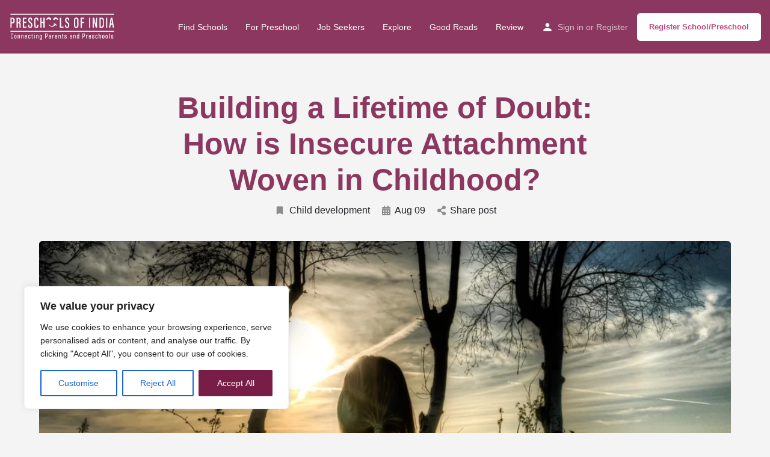

--- FILE ---
content_type: text/html; charset=utf-8
request_url: https://www.google.com/recaptcha/api2/aframe
body_size: 267
content:
<!DOCTYPE HTML><html><head><meta http-equiv="content-type" content="text/html; charset=UTF-8"></head><body><script nonce="FupV5i-x4xrwSKbtBBuQEg">/** Anti-fraud and anti-abuse applications only. See google.com/recaptcha */ try{var clients={'sodar':'https://pagead2.googlesyndication.com/pagead/sodar?'};window.addEventListener("message",function(a){try{if(a.source===window.parent){var b=JSON.parse(a.data);var c=clients[b['id']];if(c){var d=document.createElement('img');d.src=c+b['params']+'&rc='+(localStorage.getItem("rc::a")?sessionStorage.getItem("rc::b"):"");window.document.body.appendChild(d);sessionStorage.setItem("rc::e",parseInt(sessionStorage.getItem("rc::e")||0)+1);localStorage.setItem("rc::h",'1762878271979');}}}catch(b){}});window.parent.postMessage("_grecaptcha_ready", "*");}catch(b){}</script></body></html>

--- FILE ---
content_type: text/css
request_url: https://preschoolsofindia.com/wp-content/uploads/elementor/css/post-8.css?ver=1762693154
body_size: 59
content:
.elementor-kit-8{--e-global-color-primary:#C04A82;--e-global-color-secondary:#8C375F;--e-global-color-text:#333333;--e-global-color-accent:#C04A82;--e-global-typography-primary-font-family:"Montserrat";--e-global-typography-primary-font-weight:600;--e-global-typography-secondary-font-family:"Montserrat";--e-global-typography-secondary-font-weight:400;--e-global-typography-text-font-family:"Montserrat";--e-global-typography-text-font-weight:400;--e-global-typography-accent-font-family:"Montserrat";--e-global-typography-accent-font-weight:500;color:#333333;font-family:"Montserrat", Sans-serif;font-size:16px;font-weight:400;}.elementor-kit-8 e-page-transition{background-color:#FFBC7D;}.elementor-kit-8 h1{color:#8C375F;font-family:"Montserrat", Sans-serif;font-size:32px;font-weight:700;}.elementor-kit-8 h2{color:#C04A82;font-family:"Montserrat", Sans-serif;font-size:28px;font-weight:600;}.elementor-kit-8 h3{color:#333333;font-family:"Montserrat", Sans-serif;font-size:21px;}.elementor-kit-8 h4{color:var( --e-global-color-text );}.elementor-section.elementor-section-boxed > .elementor-container{max-width:1140px;}.e-con{--container-max-width:1140px;}.elementor-widget:not(:last-child){margin-block-end:20px;}.elementor-element{--widgets-spacing:20px 20px;--widgets-spacing-row:20px;--widgets-spacing-column:20px;}{}h1.entry-title{display:var(--page-title-display);}@media(max-width:1024px){.elementor-section.elementor-section-boxed > .elementor-container{max-width:1024px;}.e-con{--container-max-width:1024px;}}@media(max-width:767px){.elementor-kit-8{font-size:1.5rem;}.elementor-section.elementor-section-boxed > .elementor-container{max-width:767px;}.e-con{--container-max-width:767px;}}

--- FILE ---
content_type: text/css
request_url: https://preschoolsofindia.com/wp-content/themes/my-listing-child/style.css?ver=6.8.3
body_size: 418
content:
/*
 Theme Name:   My Listing Child
 Theme URI:    http://mylisting.27collective.net/my-city/
 Description:  MyListing Child Theme
 Author:       27collective
 Author URI:   https://27collective.net/
 Template:     my-listing
 Version:      1.1
 License:      GNU General Public License v2 or later
 License URI:  http://www.gnu.org/licenses/gpl-2.0.html
 Tags:         one-column, two-columns, three-columns, left-sidebar, right-sidebar, grid-layout, custom-menu, custom-logo, featured-images, footer-widgets, full-width-template, sticky-post, theme-options, threaded-comments, translation-ready
 Text Domain:  my-listing-child
*/

.mlduo-account-menu .menu_highlight a {
  background: #c04a82;
  height: 45px !important;
  border-radius: 6px;
  animation: blink 0.8s ease-in-out infinite;
}
.mlduo-account-menu .menu_highlight a,.mlduo-account-menu .menu_highlight i {
  color: #fff !important;
}
.mlduo-account-menu li.menu_highlight {
  padding: 6px;
}
.mlduo-account-menu .woocommerce-MyAccount-navigation>ul {
  align-items: center;
}
@keyframes blink {
  0% {
    box-shadow: 0 0 20px rgb(192 74 130 / 71%); /* Slightly softer shadow */
  }
  50% {
    box-shadow: 0 0 15px rgba(192, 74, 130, 0.3); /* Slightly reduced opacity */
  }
  100% {
    box-shadow: 0 0 20px rgba(192, 74, 130, 0.67); /* Returning to original shadow */
  }
}

.cs_faces .face.ac-front-side {
  background: #8c375f;
}

.cs_faces .face.ac-front-side span.category-name {
  color: #fff;
  font-size: 21px;
}

.cs_faces .face.ac-front-side .cat-icon {
  background: #8c375ffa;
  border-radius: 0;
}

.cs_faces .ac-back-side.face {
  background: #c04a82;
}

.cs_faces .ac-back-side.face p {
  font-size: 18px;
}

.cs_faces .face.ac-front-side .cat-icon i {
  font-size: 32px;
}
.job_listing_packages .pricing-item {
  height: 100%;
  display: flex;
  flex-direction: column;
}

.job_listing_packages .pricing-item .select-package {
  margin-top: auto;
}

body:not(.admin-bar).wp-theme-my-listing.woocommerce-my-listings footer#colophon {
  display: none;
}
.buttonw_wrap_cs {
  margin-top: 20px;
}